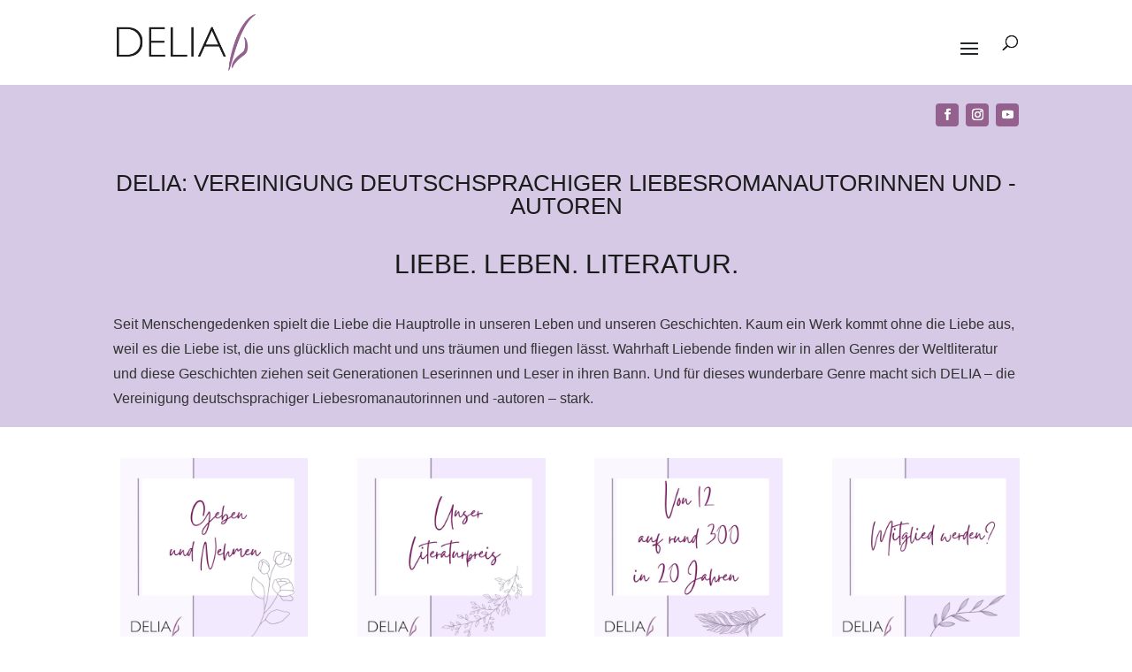

--- FILE ---
content_type: text/css
request_url: https://www.delia-online.de/wp-content/et-cache/7/et-divi-dynamic-7-late.css?ver=1767360028
body_size: 469
content:
@font-face{font-family:ETmodules;font-display:block;src:url(//www.delia-online.de/wp-content/themes/Divi/core/admin/fonts/modules/social/modules.eot);src:url(//www.delia-online.de/wp-content/themes/Divi/core/admin/fonts/modules/social/modules.eot?#iefix) format("embedded-opentype"),url(//www.delia-online.de/wp-content/themes/Divi/core/admin/fonts/modules/social/modules.woff) format("woff"),url(//www.delia-online.de/wp-content/themes/Divi/core/admin/fonts/modules/social/modules.ttf) format("truetype"),url(//www.delia-online.de/wp-content/themes/Divi/core/admin/fonts/modules/social/modules.svg#ETmodules) format("svg");font-weight:400;font-style:normal}

--- FILE ---
content_type: text/css
request_url: https://www.delia-online.de/wp-content/et-cache/7/et-core-unified-deferred-7.min.css?ver=1767360028
body_size: 2524
content:
.et_pb_section_1.et_pb_section{padding-top:2px;padding-bottom:0px;padding-left:9px;margin-top:8px;background-color:rgba(0,0,0,0)!important}.et_pb_row_2{min-height:518.6px}.et_pb_row_2.et_pb_row{padding-bottom:30px!important;padding-bottom:30px}.et_pb_image_0,.et_pb_image_1,.et_pb_image_2,.et_pb_image_3,.et_pb_image_4,.et_pb_image_5,.et_pb_image_6,.et_pb_image_7{text-align:left;margin-left:0}.et_pb_row_3{min-height:465.9px}.et_pb_row_3.et_pb_row{padding-top:12px!important;margin-top:-41px!important;margin-right:auto!important;margin-bottom:-45px!important;margin-left:auto!important;padding-top:12px}.et_pb_text_6{padding-top:2px!important}.et_pb_text_7{margin-bottom:0px!important}.et_pb_section_2{min-height:722.6px;max-height:1000px}.et_pb_section_2.et_pb_section{padding-top:35px;padding-bottom:0px;margin-top:40px;margin-bottom:-2px;background-color:#D6C9E5!important}.et_pb_text_10{padding-bottom:26px!important;margin-bottom:21px!important}.et_pb_gallery_0.et_pb_gallery .et_pb_gallery_title,.et_pb_gallery_0.et_pb_gallery .mfp-title,.et_pb_gallery_0.et_pb_gallery .et_pb_gallery_caption,.et_pb_gallery_0 .et_overlay:before{color:rgba(0,0,0,0)!important}.et_pb_gallery_0.et_pb_gallery{min-height:413.6px;padding-bottom:0px}.et_pb_gallery_0 .et_overlay{background-color:rgba(0,0,0,0);border-color:rgba(0,0,0,0)}.et_pb_section_3{min-height:871.2px}.et_pb_section_3.et_pb_section{padding-top:8px;padding-bottom:0px;margin-top:2px;background-color:RGBA(255,255,255,0)!important}.et_pb_row_5{min-height:820.1px}.et_pb_fullwidth_header.et_pb_fullwidth_header_0{background-color:#9c7ec9}.et_pb_fullwidth_header_0{min-height:6px;padding-bottom:0px;margin-bottom:-16px}.et_pb_row_4.et_pb_row{padding-bottom:33px!important;margin-right:auto!important;margin-left:276px!important;margin-left:auto!important;margin-right:auto!important;padding-bottom:33px}.et_pb_row_5.et_pb_row{margin-top:33px!important;margin-right:auto!important;margin-left:277px!important;margin-left:auto!important;margin-right:auto!important}@media only screen and (max-width:980px){.et_pb_image_0 .et_pb_image_wrap img,.et_pb_image_1 .et_pb_image_wrap img,.et_pb_image_2 .et_pb_image_wrap img,.et_pb_image_3 .et_pb_image_wrap img,.et_pb_image_4 .et_pb_image_wrap img,.et_pb_image_5 .et_pb_image_wrap img,.et_pb_image_6 .et_pb_image_wrap img,.et_pb_image_7 .et_pb_image_wrap img{width:auto}}@media only screen and (max-width:767px){.et_pb_image_0 .et_pb_image_wrap img,.et_pb_image_1 .et_pb_image_wrap img,.et_pb_image_2 .et_pb_image_wrap img,.et_pb_image_3 .et_pb_image_wrap img,.et_pb_image_4 .et_pb_image_wrap img,.et_pb_image_5 .et_pb_image_wrap img,.et_pb_image_6 .et_pb_image_wrap img,.et_pb_image_7 .et_pb_image_wrap img{width:auto}}

--- FILE ---
content_type: text/css
request_url: https://www.delia-online.de/wp-content/et-cache/7/et-divi-dynamic-7-late.css
body_size: 469
content:
@font-face{font-family:ETmodules;font-display:block;src:url(//www.delia-online.de/wp-content/themes/Divi/core/admin/fonts/modules/social/modules.eot);src:url(//www.delia-online.de/wp-content/themes/Divi/core/admin/fonts/modules/social/modules.eot?#iefix) format("embedded-opentype"),url(//www.delia-online.de/wp-content/themes/Divi/core/admin/fonts/modules/social/modules.woff) format("woff"),url(//www.delia-online.de/wp-content/themes/Divi/core/admin/fonts/modules/social/modules.ttf) format("truetype"),url(//www.delia-online.de/wp-content/themes/Divi/core/admin/fonts/modules/social/modules.svg#ETmodules) format("svg");font-weight:400;font-style:normal}